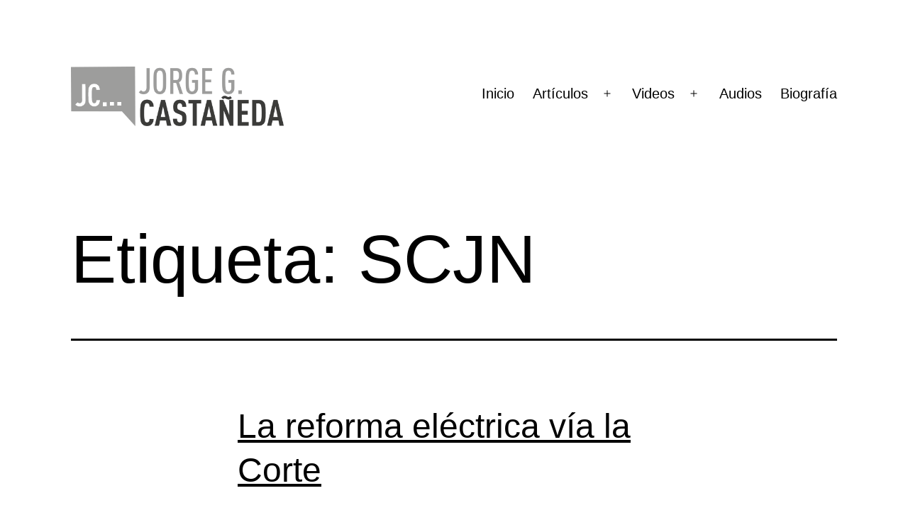

--- FILE ---
content_type: text/html; charset=UTF-8
request_url: https://jorgecastaneda.org/notas/tag/scjn/
body_size: 16365
content:
<!doctype html>
<html lang="es" >
<head>
	<meta charset="UTF-8" />
	<meta name="viewport" content="width=device-width, initial-scale=1.0" />
	<meta name='robots' content='index, follow, max-image-preview:large, max-snippet:-1, max-video-preview:-1' />

	<!-- This site is optimized with the Yoast SEO plugin v26.8 - https://yoast.com/product/yoast-seo-wordpress/ -->
	<title>SCJN Archivos - Jorge Castañeda</title>
	<link rel="canonical" href="https://jorgecastaneda.org/notas/tag/scjn/" />
	<link rel="next" href="https://jorgecastaneda.org/notas/tag/scjn/page/2/" />
	<meta property="og:locale" content="es_MX" />
	<meta property="og:type" content="article" />
	<meta property="og:title" content="SCJN Archivos - Jorge Castañeda" />
	<meta property="og:url" content="https://jorgecastaneda.org/notas/tag/scjn/" />
	<meta property="og:site_name" content="Jorge Castañeda" />
	<meta name="twitter:card" content="summary_large_image" />
	<meta name="twitter:site" content="@JorgeGCastaneda" />
	<script type="application/ld+json" class="yoast-schema-graph">{"@context":"https://schema.org","@graph":[{"@type":"CollectionPage","@id":"https://jorgecastaneda.org/notas/tag/scjn/","url":"https://jorgecastaneda.org/notas/tag/scjn/","name":"SCJN Archivos - Jorge Castañeda","isPartOf":{"@id":"https://jorgecastaneda.org/#website"},"breadcrumb":{"@id":"https://jorgecastaneda.org/notas/tag/scjn/#breadcrumb"},"inLanguage":"es"},{"@type":"BreadcrumbList","@id":"https://jorgecastaneda.org/notas/tag/scjn/#breadcrumb","itemListElement":[{"@type":"ListItem","position":1,"name":"Inicio","item":"https://jorgecastaneda.org/"},{"@type":"ListItem","position":2,"name":"SCJN"}]},{"@type":"WebSite","@id":"https://jorgecastaneda.org/#website","url":"https://jorgecastaneda.org/","name":"Jorge Castañeda","description":"Articulos, Videos, Libros, Audios de Jorge G. Castañeda","potentialAction":[{"@type":"SearchAction","target":{"@type":"EntryPoint","urlTemplate":"https://jorgecastaneda.org/?s={search_term_string}"},"query-input":{"@type":"PropertyValueSpecification","valueRequired":true,"valueName":"search_term_string"}}],"inLanguage":"es"}]}</script>
	<!-- / Yoast SEO plugin. -->


<link rel="alternate" type="application/rss+xml" title="Jorge Castañeda &raquo; Feed" href="https://jorgecastaneda.org/feed/" />
<link rel="alternate" type="application/rss+xml" title="Jorge Castañeda &raquo; RSS de los comentarios" href="https://jorgecastaneda.org/comments/feed/" />
<link rel="alternate" type="application/rss+xml" title="Jorge Castañeda &raquo; SCJN RSS de la etiqueta" href="https://jorgecastaneda.org/notas/tag/scjn/feed/" />
<style id='wp-img-auto-sizes-contain-inline-css'>
img:is([sizes=auto i],[sizes^="auto," i]){contain-intrinsic-size:3000px 1500px}
/*# sourceURL=wp-img-auto-sizes-contain-inline-css */
</style>
<link crossorigin="anonymous" rel='stylesheet' id='twb-open-sans-css' href='https://fonts.googleapis.com/css?family=Open+Sans%3A300%2C400%2C500%2C600%2C700%2C800&#038;display=swap&#038;ver=6.9' media='all' />
<link rel='stylesheet' id='twb-global-css' href='https://jorgecastaneda.org/wp-content/plugins/wd-facebook-feed/booster/assets/css/global.css?ver=1.0.0' media='all' />
<link rel='stylesheet' id='dashicons-css' href='https://jorgecastaneda.org/wp-includes/css/dashicons.min.css?ver=6.9' media='all' />
<link rel='stylesheet' id='elusive-css' href='https://jorgecastaneda.org/wp-content/plugins/menu-icons/vendor/codeinwp/icon-picker/css/types/elusive.min.css?ver=2.0' media='all' />
<link rel='stylesheet' id='menu-icon-font-awesome-css' href='https://jorgecastaneda.org/wp-content/plugins/menu-icons/css/fontawesome/css/all.min.css?ver=5.15.4' media='all' />
<link rel='stylesheet' id='foundation-icons-css' href='https://jorgecastaneda.org/wp-content/plugins/menu-icons/vendor/codeinwp/icon-picker/css/types/foundation-icons.min.css?ver=3.0' media='all' />
<link rel='stylesheet' id='genericons-css' href='https://jorgecastaneda.org/wp-content/plugins/menu-icons/vendor/codeinwp/icon-picker/css/types/genericons.min.css?ver=3.4' media='all' />
<link rel='stylesheet' id='menu-icons-extra-css' href='https://jorgecastaneda.org/wp-content/plugins/menu-icons/css/extra.min.css?ver=0.13.20' media='all' />
<link rel='stylesheet' id='embedpress-css-css' href='https://jorgecastaneda.org/wp-content/plugins/embedpress/assets/css/embedpress.css?ver=1767649032' media='all' />
<link rel='stylesheet' id='embedpress-blocks-style-css' href='https://jorgecastaneda.org/wp-content/plugins/embedpress/assets/css/blocks.build.css?ver=1767649032' media='all' />
<link rel='stylesheet' id='embedpress-lazy-load-css-css' href='https://jorgecastaneda.org/wp-content/plugins/embedpress/assets/css/lazy-load.css?ver=1767649032' media='all' />
<style id='wp-emoji-styles-inline-css'>

	img.wp-smiley, img.emoji {
		display: inline !important;
		border: none !important;
		box-shadow: none !important;
		height: 1em !important;
		width: 1em !important;
		margin: 0 0.07em !important;
		vertical-align: -0.1em !important;
		background: none !important;
		padding: 0 !important;
	}
/*# sourceURL=wp-emoji-styles-inline-css */
</style>
<style id='wp-block-library-inline-css'>
:root{--wp-block-synced-color:#7a00df;--wp-block-synced-color--rgb:122,0,223;--wp-bound-block-color:var(--wp-block-synced-color);--wp-editor-canvas-background:#ddd;--wp-admin-theme-color:#007cba;--wp-admin-theme-color--rgb:0,124,186;--wp-admin-theme-color-darker-10:#006ba1;--wp-admin-theme-color-darker-10--rgb:0,107,160.5;--wp-admin-theme-color-darker-20:#005a87;--wp-admin-theme-color-darker-20--rgb:0,90,135;--wp-admin-border-width-focus:2px}@media (min-resolution:192dpi){:root{--wp-admin-border-width-focus:1.5px}}.wp-element-button{cursor:pointer}:root .has-very-light-gray-background-color{background-color:#eee}:root .has-very-dark-gray-background-color{background-color:#313131}:root .has-very-light-gray-color{color:#eee}:root .has-very-dark-gray-color{color:#313131}:root .has-vivid-green-cyan-to-vivid-cyan-blue-gradient-background{background:linear-gradient(135deg,#00d084,#0693e3)}:root .has-purple-crush-gradient-background{background:linear-gradient(135deg,#34e2e4,#4721fb 50%,#ab1dfe)}:root .has-hazy-dawn-gradient-background{background:linear-gradient(135deg,#faaca8,#dad0ec)}:root .has-subdued-olive-gradient-background{background:linear-gradient(135deg,#fafae1,#67a671)}:root .has-atomic-cream-gradient-background{background:linear-gradient(135deg,#fdd79a,#004a59)}:root .has-nightshade-gradient-background{background:linear-gradient(135deg,#330968,#31cdcf)}:root .has-midnight-gradient-background{background:linear-gradient(135deg,#020381,#2874fc)}:root{--wp--preset--font-size--normal:16px;--wp--preset--font-size--huge:42px}.has-regular-font-size{font-size:1em}.has-larger-font-size{font-size:2.625em}.has-normal-font-size{font-size:var(--wp--preset--font-size--normal)}.has-huge-font-size{font-size:var(--wp--preset--font-size--huge)}.has-text-align-center{text-align:center}.has-text-align-left{text-align:left}.has-text-align-right{text-align:right}.has-fit-text{white-space:nowrap!important}#end-resizable-editor-section{display:none}.aligncenter{clear:both}.items-justified-left{justify-content:flex-start}.items-justified-center{justify-content:center}.items-justified-right{justify-content:flex-end}.items-justified-space-between{justify-content:space-between}.screen-reader-text{border:0;clip-path:inset(50%);height:1px;margin:-1px;overflow:hidden;padding:0;position:absolute;width:1px;word-wrap:normal!important}.screen-reader-text:focus{background-color:#ddd;clip-path:none;color:#444;display:block;font-size:1em;height:auto;left:5px;line-height:normal;padding:15px 23px 14px;text-decoration:none;top:5px;width:auto;z-index:100000}html :where(.has-border-color){border-style:solid}html :where([style*=border-top-color]){border-top-style:solid}html :where([style*=border-right-color]){border-right-style:solid}html :where([style*=border-bottom-color]){border-bottom-style:solid}html :where([style*=border-left-color]){border-left-style:solid}html :where([style*=border-width]){border-style:solid}html :where([style*=border-top-width]){border-top-style:solid}html :where([style*=border-right-width]){border-right-style:solid}html :where([style*=border-bottom-width]){border-bottom-style:solid}html :where([style*=border-left-width]){border-left-style:solid}html :where(img[class*=wp-image-]){height:auto;max-width:100%}:where(figure){margin:0 0 1em}html :where(.is-position-sticky){--wp-admin--admin-bar--position-offset:var(--wp-admin--admin-bar--height,0px)}@media screen and (max-width:600px){html :where(.is-position-sticky){--wp-admin--admin-bar--position-offset:0px}}

/*# sourceURL=wp-block-library-inline-css */
</style><style id='wp-block-paragraph-inline-css'>
.is-small-text{font-size:.875em}.is-regular-text{font-size:1em}.is-large-text{font-size:2.25em}.is-larger-text{font-size:3em}.has-drop-cap:not(:focus):first-letter{float:left;font-size:8.4em;font-style:normal;font-weight:100;line-height:.68;margin:.05em .1em 0 0;text-transform:uppercase}body.rtl .has-drop-cap:not(:focus):first-letter{float:none;margin-left:.1em}p.has-drop-cap.has-background{overflow:hidden}:root :where(p.has-background){padding:1.25em 2.375em}:where(p.has-text-color:not(.has-link-color)) a{color:inherit}p.has-text-align-left[style*="writing-mode:vertical-lr"],p.has-text-align-right[style*="writing-mode:vertical-rl"]{rotate:180deg}
/*# sourceURL=https://jorgecastaneda.org/wp-includes/blocks/paragraph/style.min.css */
</style>
<style id='global-styles-inline-css'>
:root{--wp--preset--aspect-ratio--square: 1;--wp--preset--aspect-ratio--4-3: 4/3;--wp--preset--aspect-ratio--3-4: 3/4;--wp--preset--aspect-ratio--3-2: 3/2;--wp--preset--aspect-ratio--2-3: 2/3;--wp--preset--aspect-ratio--16-9: 16/9;--wp--preset--aspect-ratio--9-16: 9/16;--wp--preset--color--black: #000000;--wp--preset--color--cyan-bluish-gray: #abb8c3;--wp--preset--color--white: #FFFFFF;--wp--preset--color--pale-pink: #f78da7;--wp--preset--color--vivid-red: #cf2e2e;--wp--preset--color--luminous-vivid-orange: #ff6900;--wp--preset--color--luminous-vivid-amber: #fcb900;--wp--preset--color--light-green-cyan: #7bdcb5;--wp--preset--color--vivid-green-cyan: #00d084;--wp--preset--color--pale-cyan-blue: #8ed1fc;--wp--preset--color--vivid-cyan-blue: #0693e3;--wp--preset--color--vivid-purple: #9b51e0;--wp--preset--color--dark-gray: #28303D;--wp--preset--color--gray: #39414D;--wp--preset--color--green: #D1E4DD;--wp--preset--color--blue: #D1DFE4;--wp--preset--color--purple: #D1D1E4;--wp--preset--color--red: #E4D1D1;--wp--preset--color--orange: #E4DAD1;--wp--preset--color--yellow: #EEEADD;--wp--preset--gradient--vivid-cyan-blue-to-vivid-purple: linear-gradient(135deg,rgb(6,147,227) 0%,rgb(155,81,224) 100%);--wp--preset--gradient--light-green-cyan-to-vivid-green-cyan: linear-gradient(135deg,rgb(122,220,180) 0%,rgb(0,208,130) 100%);--wp--preset--gradient--luminous-vivid-amber-to-luminous-vivid-orange: linear-gradient(135deg,rgb(252,185,0) 0%,rgb(255,105,0) 100%);--wp--preset--gradient--luminous-vivid-orange-to-vivid-red: linear-gradient(135deg,rgb(255,105,0) 0%,rgb(207,46,46) 100%);--wp--preset--gradient--very-light-gray-to-cyan-bluish-gray: linear-gradient(135deg,rgb(238,238,238) 0%,rgb(169,184,195) 100%);--wp--preset--gradient--cool-to-warm-spectrum: linear-gradient(135deg,rgb(74,234,220) 0%,rgb(151,120,209) 20%,rgb(207,42,186) 40%,rgb(238,44,130) 60%,rgb(251,105,98) 80%,rgb(254,248,76) 100%);--wp--preset--gradient--blush-light-purple: linear-gradient(135deg,rgb(255,206,236) 0%,rgb(152,150,240) 100%);--wp--preset--gradient--blush-bordeaux: linear-gradient(135deg,rgb(254,205,165) 0%,rgb(254,45,45) 50%,rgb(107,0,62) 100%);--wp--preset--gradient--luminous-dusk: linear-gradient(135deg,rgb(255,203,112) 0%,rgb(199,81,192) 50%,rgb(65,88,208) 100%);--wp--preset--gradient--pale-ocean: linear-gradient(135deg,rgb(255,245,203) 0%,rgb(182,227,212) 50%,rgb(51,167,181) 100%);--wp--preset--gradient--electric-grass: linear-gradient(135deg,rgb(202,248,128) 0%,rgb(113,206,126) 100%);--wp--preset--gradient--midnight: linear-gradient(135deg,rgb(2,3,129) 0%,rgb(40,116,252) 100%);--wp--preset--gradient--purple-to-yellow: linear-gradient(160deg, #D1D1E4 0%, #EEEADD 100%);--wp--preset--gradient--yellow-to-purple: linear-gradient(160deg, #EEEADD 0%, #D1D1E4 100%);--wp--preset--gradient--green-to-yellow: linear-gradient(160deg, #D1E4DD 0%, #EEEADD 100%);--wp--preset--gradient--yellow-to-green: linear-gradient(160deg, #EEEADD 0%, #D1E4DD 100%);--wp--preset--gradient--red-to-yellow: linear-gradient(160deg, #E4D1D1 0%, #EEEADD 100%);--wp--preset--gradient--yellow-to-red: linear-gradient(160deg, #EEEADD 0%, #E4D1D1 100%);--wp--preset--gradient--purple-to-red: linear-gradient(160deg, #D1D1E4 0%, #E4D1D1 100%);--wp--preset--gradient--red-to-purple: linear-gradient(160deg, #E4D1D1 0%, #D1D1E4 100%);--wp--preset--font-size--small: 18px;--wp--preset--font-size--medium: 20px;--wp--preset--font-size--large: 24px;--wp--preset--font-size--x-large: 42px;--wp--preset--font-size--extra-small: 16px;--wp--preset--font-size--normal: 20px;--wp--preset--font-size--extra-large: 40px;--wp--preset--font-size--huge: 96px;--wp--preset--font-size--gigantic: 144px;--wp--preset--spacing--20: 0.44rem;--wp--preset--spacing--30: 0.67rem;--wp--preset--spacing--40: 1rem;--wp--preset--spacing--50: 1.5rem;--wp--preset--spacing--60: 2.25rem;--wp--preset--spacing--70: 3.38rem;--wp--preset--spacing--80: 5.06rem;--wp--preset--shadow--natural: 6px 6px 9px rgba(0, 0, 0, 0.2);--wp--preset--shadow--deep: 12px 12px 50px rgba(0, 0, 0, 0.4);--wp--preset--shadow--sharp: 6px 6px 0px rgba(0, 0, 0, 0.2);--wp--preset--shadow--outlined: 6px 6px 0px -3px rgb(255, 255, 255), 6px 6px rgb(0, 0, 0);--wp--preset--shadow--crisp: 6px 6px 0px rgb(0, 0, 0);}:where(.is-layout-flex){gap: 0.5em;}:where(.is-layout-grid){gap: 0.5em;}body .is-layout-flex{display: flex;}.is-layout-flex{flex-wrap: wrap;align-items: center;}.is-layout-flex > :is(*, div){margin: 0;}body .is-layout-grid{display: grid;}.is-layout-grid > :is(*, div){margin: 0;}:where(.wp-block-columns.is-layout-flex){gap: 2em;}:where(.wp-block-columns.is-layout-grid){gap: 2em;}:where(.wp-block-post-template.is-layout-flex){gap: 1.25em;}:where(.wp-block-post-template.is-layout-grid){gap: 1.25em;}.has-black-color{color: var(--wp--preset--color--black) !important;}.has-cyan-bluish-gray-color{color: var(--wp--preset--color--cyan-bluish-gray) !important;}.has-white-color{color: var(--wp--preset--color--white) !important;}.has-pale-pink-color{color: var(--wp--preset--color--pale-pink) !important;}.has-vivid-red-color{color: var(--wp--preset--color--vivid-red) !important;}.has-luminous-vivid-orange-color{color: var(--wp--preset--color--luminous-vivid-orange) !important;}.has-luminous-vivid-amber-color{color: var(--wp--preset--color--luminous-vivid-amber) !important;}.has-light-green-cyan-color{color: var(--wp--preset--color--light-green-cyan) !important;}.has-vivid-green-cyan-color{color: var(--wp--preset--color--vivid-green-cyan) !important;}.has-pale-cyan-blue-color{color: var(--wp--preset--color--pale-cyan-blue) !important;}.has-vivid-cyan-blue-color{color: var(--wp--preset--color--vivid-cyan-blue) !important;}.has-vivid-purple-color{color: var(--wp--preset--color--vivid-purple) !important;}.has-black-background-color{background-color: var(--wp--preset--color--black) !important;}.has-cyan-bluish-gray-background-color{background-color: var(--wp--preset--color--cyan-bluish-gray) !important;}.has-white-background-color{background-color: var(--wp--preset--color--white) !important;}.has-pale-pink-background-color{background-color: var(--wp--preset--color--pale-pink) !important;}.has-vivid-red-background-color{background-color: var(--wp--preset--color--vivid-red) !important;}.has-luminous-vivid-orange-background-color{background-color: var(--wp--preset--color--luminous-vivid-orange) !important;}.has-luminous-vivid-amber-background-color{background-color: var(--wp--preset--color--luminous-vivid-amber) !important;}.has-light-green-cyan-background-color{background-color: var(--wp--preset--color--light-green-cyan) !important;}.has-vivid-green-cyan-background-color{background-color: var(--wp--preset--color--vivid-green-cyan) !important;}.has-pale-cyan-blue-background-color{background-color: var(--wp--preset--color--pale-cyan-blue) !important;}.has-vivid-cyan-blue-background-color{background-color: var(--wp--preset--color--vivid-cyan-blue) !important;}.has-vivid-purple-background-color{background-color: var(--wp--preset--color--vivid-purple) !important;}.has-black-border-color{border-color: var(--wp--preset--color--black) !important;}.has-cyan-bluish-gray-border-color{border-color: var(--wp--preset--color--cyan-bluish-gray) !important;}.has-white-border-color{border-color: var(--wp--preset--color--white) !important;}.has-pale-pink-border-color{border-color: var(--wp--preset--color--pale-pink) !important;}.has-vivid-red-border-color{border-color: var(--wp--preset--color--vivid-red) !important;}.has-luminous-vivid-orange-border-color{border-color: var(--wp--preset--color--luminous-vivid-orange) !important;}.has-luminous-vivid-amber-border-color{border-color: var(--wp--preset--color--luminous-vivid-amber) !important;}.has-light-green-cyan-border-color{border-color: var(--wp--preset--color--light-green-cyan) !important;}.has-vivid-green-cyan-border-color{border-color: var(--wp--preset--color--vivid-green-cyan) !important;}.has-pale-cyan-blue-border-color{border-color: var(--wp--preset--color--pale-cyan-blue) !important;}.has-vivid-cyan-blue-border-color{border-color: var(--wp--preset--color--vivid-cyan-blue) !important;}.has-vivid-purple-border-color{border-color: var(--wp--preset--color--vivid-purple) !important;}.has-vivid-cyan-blue-to-vivid-purple-gradient-background{background: var(--wp--preset--gradient--vivid-cyan-blue-to-vivid-purple) !important;}.has-light-green-cyan-to-vivid-green-cyan-gradient-background{background: var(--wp--preset--gradient--light-green-cyan-to-vivid-green-cyan) !important;}.has-luminous-vivid-amber-to-luminous-vivid-orange-gradient-background{background: var(--wp--preset--gradient--luminous-vivid-amber-to-luminous-vivid-orange) !important;}.has-luminous-vivid-orange-to-vivid-red-gradient-background{background: var(--wp--preset--gradient--luminous-vivid-orange-to-vivid-red) !important;}.has-very-light-gray-to-cyan-bluish-gray-gradient-background{background: var(--wp--preset--gradient--very-light-gray-to-cyan-bluish-gray) !important;}.has-cool-to-warm-spectrum-gradient-background{background: var(--wp--preset--gradient--cool-to-warm-spectrum) !important;}.has-blush-light-purple-gradient-background{background: var(--wp--preset--gradient--blush-light-purple) !important;}.has-blush-bordeaux-gradient-background{background: var(--wp--preset--gradient--blush-bordeaux) !important;}.has-luminous-dusk-gradient-background{background: var(--wp--preset--gradient--luminous-dusk) !important;}.has-pale-ocean-gradient-background{background: var(--wp--preset--gradient--pale-ocean) !important;}.has-electric-grass-gradient-background{background: var(--wp--preset--gradient--electric-grass) !important;}.has-midnight-gradient-background{background: var(--wp--preset--gradient--midnight) !important;}.has-small-font-size{font-size: var(--wp--preset--font-size--small) !important;}.has-medium-font-size{font-size: var(--wp--preset--font-size--medium) !important;}.has-large-font-size{font-size: var(--wp--preset--font-size--large) !important;}.has-x-large-font-size{font-size: var(--wp--preset--font-size--x-large) !important;}
/*# sourceURL=global-styles-inline-css */
</style>

<style id='classic-theme-styles-inline-css'>
/*! This file is auto-generated */
.wp-block-button__link{color:#fff;background-color:#32373c;border-radius:9999px;box-shadow:none;text-decoration:none;padding:calc(.667em + 2px) calc(1.333em + 2px);font-size:1.125em}.wp-block-file__button{background:#32373c;color:#fff;text-decoration:none}
/*# sourceURL=/wp-includes/css/classic-themes.min.css */
</style>
<link rel='stylesheet' id='twenty-twenty-one-custom-color-overrides-css' href='https://jorgecastaneda.org/wp-content/themes/twentytwentyone/assets/css/custom-color-overrides.css?ver=2.4' media='all' />
<style id='twenty-twenty-one-custom-color-overrides-inline-css'>
:root .editor-styles-wrapper{--global--color-background: #ffffff;--global--color-primary: #000;--global--color-secondary: #000;--button--color-background: #000;--button--color-text-hover: #000;}
/*# sourceURL=twenty-twenty-one-custom-color-overrides-inline-css */
</style>
<link rel='stylesheet' id='ffwd_frontend-css' href='https://jorgecastaneda.org/wp-content/plugins/wd-facebook-feed/css/ffwd_frontend.css?ver=1.1.34' media='all' />
<link rel='stylesheet' id='ffwd_fonts-css' href='https://jorgecastaneda.org/wp-content/plugins/wd-facebook-feed/css/fonts.css?ver=1.1.34' media='all' />
<link rel='stylesheet' id='ffwd_mCustomScrollbar-css' href='https://jorgecastaneda.org/wp-content/plugins/wd-facebook-feed/css/jquery.mCustomScrollbar.css?ver=1.1.34' media='all' />
<link rel='stylesheet' id='mc4wp-form-basic-css' href='https://jorgecastaneda.org/wp-content/plugins/mailchimp-for-wp/assets/css/form-basic.css?ver=4.10.9' media='all' />
<link rel='stylesheet' id='twenty-twenty-one-style-css' href='https://jorgecastaneda.org/wp-content/themes/twentytwentyone/style.css?ver=2.4' media='all' />
<style id='twenty-twenty-one-style-inline-css'>
:root{--global--color-background: #ffffff;--global--color-primary: #000;--global--color-secondary: #000;--button--color-background: #000;--button--color-text-hover: #000;}
/*# sourceURL=twenty-twenty-one-style-inline-css */
</style>
<link rel='stylesheet' id='twenty-twenty-one-print-style-css' href='https://jorgecastaneda.org/wp-content/themes/twentytwentyone/assets/css/print.css?ver=2.4' media='print' />
<script src="https://jorgecastaneda.org/wp-includes/js/jquery/jquery.min.js?ver=3.7.1" id="jquery-core-js"></script>
<script src="https://jorgecastaneda.org/wp-includes/js/jquery/jquery-migrate.min.js?ver=3.4.1" id="jquery-migrate-js"></script>
<script src="https://jorgecastaneda.org/wp-content/plugins/wd-facebook-feed/booster/assets/js/circle-progress.js?ver=1.2.2" id="twb-circle-js"></script>
<script id="twb-global-js-extra">
var twb = {"nonce":"3581ae9bae","ajax_url":"https://jorgecastaneda.org/wp-admin/admin-ajax.php","plugin_url":"https://jorgecastaneda.org/wp-content/plugins/wd-facebook-feed/booster","href":"https://jorgecastaneda.org/wp-admin/admin.php?page=twb_facebook-feed"};
var twb = {"nonce":"3581ae9bae","ajax_url":"https://jorgecastaneda.org/wp-admin/admin-ajax.php","plugin_url":"https://jorgecastaneda.org/wp-content/plugins/wd-facebook-feed/booster","href":"https://jorgecastaneda.org/wp-admin/admin.php?page=twb_facebook-feed"};
//# sourceURL=twb-global-js-extra
</script>
<script src="https://jorgecastaneda.org/wp-content/plugins/wd-facebook-feed/booster/assets/js/global.js?ver=1.0.0" id="twb-global-js"></script>
<script id="ffwd_cache-js-extra">
var ffwd_cache = {"ajax_url":"https://jorgecastaneda.org/wp-admin/admin-ajax.php","update_data":"[{\"id\":\"1\",\"name\":\"Jorge Casta\\u00f1eda\",\"type\":\"page\",\"content_type\":\"timeline\",\"content\":\"statuses,photos,videos,links,events\",\"content_url\":\"https:\\/\\/www.facebook.com\\/jorge.castanedagutman\",\"timeline_type\":\"posts\",\"from\":\"198328023568183\",\"limit\":\"10\",\"app_id\":\"\",\"app_secret\":\"\",\"exist_access\":\"1\",\"access_token\":\"1697065397194692|65696e3e0679bf806c017cde2c5b4550\",\"order\":\"1\",\"published\":\"1\",\"update_mode\":\"remove_old\",\"fb_view_type\":\"blog_style\",\"theme\":\"1\",\"masonry_hor_ver\":\"vertical\",\"image_max_columns\":\"5\",\"thumb_width\":\"200\",\"thumb_height\":\"150\",\"thumb_comments\":\"1\",\"thumb_likes\":\"1\",\"thumb_name\":\"1\",\"blog_style_width\":\"500\",\"blog_style_height\":\"\",\"blog_style_view_type\":\"1\",\"blog_style_comments\":\"1\",\"blog_style_likes\":\"1\",\"blog_style_message_desc\":\"1\",\"blog_style_shares\":\"1\",\"blog_style_shares_butt\":\"0\",\"blog_style_facebook\":\"0\",\"blog_style_twitter\":\"0\",\"blog_style_google\":\"0\",\"blog_style_author\":\"1\",\"blog_style_name\":\"1\",\"blog_style_place_name\":\"1\",\"fb_name\":\"0\",\"fb_plugin\":\"0\",\"album_max_columns\":\"5\",\"album_title\":\"show\",\"album_thumb_width\":\"200\",\"album_thumb_height\":\"150\",\"album_image_max_columns\":\"5\",\"album_image_thumb_width\":\"200\",\"album_image_thumb_height\":\"150\",\"pagination_type\":\"1\",\"objects_per_page\":\"1\",\"popup_fullscreen\":\"0\",\"popup_width\":\"800\",\"popup_height\":\"600\",\"popup_effect\":\"fade\",\"popup_autoplay\":\"0\",\"open_commentbox\":\"1\",\"popup_interval\":\"5\",\"popup_enable_filmstrip\":\"0\",\"popup_filmstrip_height\":\"70\",\"popup_comments\":\"1\",\"popup_likes\":\"1\",\"popup_shares\":\"1\",\"popup_author\":\"1\",\"popup_name\":\"1\",\"popup_place_name\":\"1\",\"popup_enable_ctrl_btn\":\"1\",\"popup_enable_fullscreen\":\"1\",\"popup_enable_info_btn\":\"0\",\"popup_message_desc\":\"1\",\"popup_enable_facebook\":\"0\",\"popup_enable_twitter\":\"0\",\"popup_enable_google\":\"0\",\"view_on_fb\":\"1\",\"post_text_length\":\"200\",\"event_street\":\"1\",\"event_city\":\"1\",\"event_country\":\"1\",\"event_zip\":\"1\",\"event_map\":\"1\",\"event_date\":\"1\",\"event_desp_length\":\"200\",\"comments_replies\":\"1\",\"comments_filter\":\"toplevel\",\"comments_order\":\"chronological\",\"page_plugin_pos\":\"bottom\",\"page_plugin_fans\":\"1\",\"page_plugin_cover\":\"1\",\"page_plugin_header\":\"0\",\"page_plugin_width\":\"380\",\"image_onclick_action\":\"lightbox\",\"event_order\":\"0\",\"upcoming_events\":\"0\",\"data_count\":\"10\"}]","need_update":"false"};
//# sourceURL=ffwd_cache-js-extra
</script>
<script src="https://jorgecastaneda.org/wp-content/plugins/wd-facebook-feed/js/ffwd_cache.js?ver=1.1.34" id="ffwd_cache-js"></script>
<script id="ffwd_frontend-js-extra">
var ffwd_frontend_text = {"comment_reply":"Reply","view":"View","more_comments":"more comments","year":"year","years":"years","hour":"hour","hours":"hours","months":"months","month":"month","weeks":"weeks","week":"week","days":"days","day":"day","minutes":"minutes","minute":"minute","seconds":"seconds","second":"second","ago":"ago","ajax_url":"https://jorgecastaneda.org/wp-admin/admin-ajax.php","and":"and","others":"others"};
//# sourceURL=ffwd_frontend-js-extra
</script>
<script src="https://jorgecastaneda.org/wp-content/plugins/wd-facebook-feed/js/ffwd_frontend.js?ver=1.1.34" id="ffwd_frontend-js"></script>
<script src="https://jorgecastaneda.org/wp-content/plugins/wd-facebook-feed/js/jquery.mobile.js?ver=1.1.34" id="ffwd_jquery_mobile-js"></script>
<script src="https://jorgecastaneda.org/wp-content/plugins/wd-facebook-feed/js/jquery.mCustomScrollbar.concat.min.js?ver=1.1.34" id="ffwd_mCustomScrollbar-js"></script>
<script src="https://jorgecastaneda.org/wp-content/plugins/wd-facebook-feed/js/jquery.fullscreen-0.4.1.js?ver=0.4.1" id="jquery-fullscreen-js"></script>
<script id="ffwd_gallery_box-js-extra">
var ffwd_objectL10n = {"ffwd_field_required":"field is required.","ffwd_mail_validation":"This is not a valid email address.","ffwd_search_result":"There are no images matching your search."};
//# sourceURL=ffwd_gallery_box-js-extra
</script>
<script src="https://jorgecastaneda.org/wp-content/plugins/wd-facebook-feed/js/ffwd_gallery_box.js?ver=1.1.34" id="ffwd_gallery_box-js"></script>
<script id="twenty-twenty-one-ie11-polyfills-js-after">
( Element.prototype.matches && Element.prototype.closest && window.NodeList && NodeList.prototype.forEach ) || document.write( '<script src="https://jorgecastaneda.org/wp-content/themes/twentytwentyone/assets/js/polyfills.js?ver=2.4"></scr' + 'ipt>' );
//# sourceURL=twenty-twenty-one-ie11-polyfills-js-after
</script>
<script src="https://jorgecastaneda.org/wp-content/themes/twentytwentyone/assets/js/primary-navigation.js?ver=2.4" id="twenty-twenty-one-primary-navigation-script-js" defer data-wp-strategy="defer"></script>
<link rel="https://api.w.org/" href="https://jorgecastaneda.org/wp-json/" /><link rel="alternate" title="JSON" type="application/json" href="https://jorgecastaneda.org/wp-json/wp/v2/tags/4079" /><link rel="EditURI" type="application/rsd+xml" title="RSD" href="https://jorgecastaneda.org/xmlrpc.php?rsd" />
<meta name="generator" content="WordPress 6.9" />
<style id="custom-background-css">
body.custom-background { background-color: #ffffff; }
</style>
	<!-- No hay ninguna versión amphtml disponible para esta URL. --><link rel="icon" href="https://jorgecastaneda.org/wp-content/uploads/2016/08/cropped-JCLOGO-32x32.png" sizes="32x32" />
<link rel="icon" href="https://jorgecastaneda.org/wp-content/uploads/2016/08/cropped-JCLOGO-192x192.png" sizes="192x192" />
<link rel="apple-touch-icon" href="https://jorgecastaneda.org/wp-content/uploads/2016/08/cropped-JCLOGO-180x180.png" />
<meta name="msapplication-TileImage" content="https://jorgecastaneda.org/wp-content/uploads/2016/08/cropped-JCLOGO-270x270.png" />
</head>

<body class="archive tag tag-scjn tag-4079 custom-background wp-custom-logo wp-embed-responsive wp-theme-twentytwentyone is-light-theme has-background-white no-js hfeed has-main-navigation">
<div id="page" class="site">
	<a class="skip-link screen-reader-text" href="#content">
		Saltar al contenido	</a>

	
<header id="masthead" class="site-header has-logo has-menu">

	

<div class="site-branding">

			<div class="site-logo"><a href="https://jorgecastaneda.org/" class="custom-logo-link" rel="home"><img width="500" height="140" src="https://jorgecastaneda.org/wp-content/uploads/2016/08/JCLOGO.png" class="custom-logo" alt="Jorge Castañeda" decoding="async" fetchpriority="high" srcset="https://jorgecastaneda.org/wp-content/uploads/2016/08/JCLOGO.png 500w, https://jorgecastaneda.org/wp-content/uploads/2016/08/JCLOGO-300x84.png 300w" sizes="(max-width: 500px) 100vw, 500px" /></a></div>
	
						<p class="screen-reader-text"><a href="https://jorgecastaneda.org/">Jorge Castañeda</a></p>
			
	</div><!-- .site-branding -->
	
	<nav id="site-navigation" class="primary-navigation" aria-label="Menú principal">
		<div class="menu-button-container">
			<button id="primary-mobile-menu" class="button" aria-controls="primary-menu-list" aria-expanded="false">
				<span class="dropdown-icon open">Menú					<svg class="svg-icon" width="24" height="24" aria-hidden="true" role="img" focusable="false" viewBox="0 0 24 24" fill="none" xmlns="http://www.w3.org/2000/svg"><path fill-rule="evenodd" clip-rule="evenodd" d="M4.5 6H19.5V7.5H4.5V6ZM4.5 12H19.5V13.5H4.5V12ZM19.5 18H4.5V19.5H19.5V18Z" fill="currentColor"/></svg>				</span>
				<span class="dropdown-icon close">Cerrar					<svg class="svg-icon" width="24" height="24" aria-hidden="true" role="img" focusable="false" viewBox="0 0 24 24" fill="none" xmlns="http://www.w3.org/2000/svg"><path fill-rule="evenodd" clip-rule="evenodd" d="M12 10.9394L5.53033 4.46973L4.46967 5.53039L10.9393 12.0001L4.46967 18.4697L5.53033 19.5304L12 13.0607L18.4697 19.5304L19.5303 18.4697L13.0607 12.0001L19.5303 5.53039L18.4697 4.46973L12 10.9394Z" fill="currentColor"/></svg>				</span>
			</button><!-- #primary-mobile-menu -->
		</div><!-- .menu-button-container -->
		<div class="primary-menu-container"><ul id="primary-menu-list" class="menu-wrapper"><li id="menu-item-4083" class="menu-item menu-item-type-custom menu-item-object-custom menu-item-home menu-item-4083"><a href="https://jorgecastaneda.org">Inicio</a></li>
<li id="menu-item-4091" class="menu-item menu-item-type-taxonomy menu-item-object-category menu-item-has-children menu-item-4091"><a href="https://jorgecastaneda.org/notas/category/articulos/">Artículos</a><button class="sub-menu-toggle" aria-expanded="false" onClick="twentytwentyoneExpandSubMenu(this)"><span class="icon-plus"><svg class="svg-icon" width="18" height="18" aria-hidden="true" role="img" focusable="false" viewBox="0 0 24 24" fill="none" xmlns="http://www.w3.org/2000/svg"><path fill-rule="evenodd" clip-rule="evenodd" d="M18 11.2h-5.2V6h-1.6v5.2H6v1.6h5.2V18h1.6v-5.2H18z" fill="currentColor"/></svg></span><span class="icon-minus"><svg class="svg-icon" width="18" height="18" aria-hidden="true" role="img" focusable="false" viewBox="0 0 24 24" fill="none" xmlns="http://www.w3.org/2000/svg"><path fill-rule="evenodd" clip-rule="evenodd" d="M6 11h12v2H6z" fill="currentColor"/></svg></span><span class="screen-reader-text">Abrir menú</span></button>
<ul class="sub-menu">
	<li id="menu-item-4661" class="menu-item menu-item-type-taxonomy menu-item-object-category menu-item-4661"><a href="https://jorgecastaneda.org/notas/category/articulos/el-financiero/">El Financiero</a></li>
	<li id="menu-item-4094" class="menu-item menu-item-type-taxonomy menu-item-object-category menu-item-4094"><a href="https://jorgecastaneda.org/notas/category/articulos/milenio/">Milenio</a></li>
	<li id="menu-item-4095" class="menu-item menu-item-type-taxonomy menu-item-object-category menu-item-4095"><a href="https://jorgecastaneda.org/notas/category/articulos/el-pais/">El País</a></li>
	<li id="menu-item-4106" class="menu-item menu-item-type-taxonomy menu-item-object-category menu-item-4106"><a href="https://jorgecastaneda.org/notas/category/articulos/time/">TIME</a></li>
	<li id="menu-item-4101" class="menu-item menu-item-type-taxonomy menu-item-object-category menu-item-4101"><a href="https://jorgecastaneda.org/notas/category/articulos/nbc/">NBC</a></li>
	<li id="menu-item-4096" class="menu-item menu-item-type-taxonomy menu-item-object-category menu-item-4096"><a href="https://jorgecastaneda.org/notas/category/articulos/newsweek/">Newsweek</a></li>
	<li id="menu-item-4098" class="menu-item menu-item-type-taxonomy menu-item-object-category menu-item-4098"><a href="https://jorgecastaneda.org/notas/category/articulos/ensayos/">Ensayos</a></li>
	<li id="menu-item-4099" class="menu-item menu-item-type-taxonomy menu-item-object-category menu-item-4099"><a href="https://jorgecastaneda.org/notas/category/articulos/entrevistas/">Entrevistas</a></li>
	<li id="menu-item-4103" class="menu-item menu-item-type-taxonomy menu-item-object-category menu-item-has-children menu-item-4103"><a href="https://jorgecastaneda.org/notas/category/articulos/otros/">Otros</a>
	<ul class="sub-menu">
		<li id="menu-item-4112" class="menu-item menu-item-type-taxonomy menu-item-object-category menu-item-4112"><a href="https://jorgecastaneda.org/notas/category/articulos/otros/le-monde/">Le Monde</a></li>
		<li id="menu-item-4107" class="menu-item menu-item-type-taxonomy menu-item-object-category menu-item-4107"><a href="https://jorgecastaneda.org/notas/category/articulos/otros/the-washington-post/">The Washington Post</a></li>
		<li id="menu-item-4109" class="menu-item menu-item-type-taxonomy menu-item-object-category menu-item-4109"><a href="https://jorgecastaneda.org/notas/category/articulos/otros/financial-times/">Financial Times</a></li>
		<li id="menu-item-4110" class="menu-item menu-item-type-taxonomy menu-item-object-category menu-item-4110"><a href="https://jorgecastaneda.org/notas/category/articulos/otros/la-times/">L.A. Times</a></li>
		<li id="menu-item-4114" class="menu-item menu-item-type-taxonomy menu-item-object-category menu-item-4114"><a href="https://jorgecastaneda.org/notas/category/articulos/otros/project-syndicate/">Project Syndicate</a></li>
		<li id="menu-item-4118" class="menu-item menu-item-type-taxonomy menu-item-object-category menu-item-4118"><a href="https://jorgecastaneda.org/notas/category/articulos/otros/the-wall-street-journal/">The Wall Street Journal</a></li>
		<li id="menu-item-4116" class="menu-item menu-item-type-taxonomy menu-item-object-category menu-item-4116"><a href="https://jorgecastaneda.org/notas/category/articulos/otros/the-korean-times/">The Korea Times</a></li>
		<li id="menu-item-4105" class="menu-item menu-item-type-taxonomy menu-item-object-category menu-item-4105"><a href="https://jorgecastaneda.org/notas/category/articulos/otros/el-universal/">El Universal</a></li>
		<li id="menu-item-4111" class="menu-item menu-item-type-taxonomy menu-item-object-category menu-item-4111"><a href="https://jorgecastaneda.org/notas/category/articulos/otros/la-jornada/">La Jornada</a></li>
		<li id="menu-item-4108" class="menu-item menu-item-type-taxonomy menu-item-object-category menu-item-4108"><a href="https://jorgecastaneda.org/notas/category/articulos/otros/excelsior/">Excelsior</a></li>
		<li id="menu-item-4104" class="menu-item menu-item-type-taxonomy menu-item-object-category menu-item-4104"><a href="https://jorgecastaneda.org/notas/category/articulos/otros/el-economista/">El Economista</a></li>
		<li id="menu-item-4115" class="menu-item menu-item-type-taxonomy menu-item-object-category menu-item-4115"><a href="https://jorgecastaneda.org/notas/category/articulos/otros/reforma/">Reforma</a></li>
	</ul>
</li>
</ul>
</li>
<li id="menu-item-4093" class="menu-item menu-item-type-taxonomy menu-item-object-category menu-item-has-children menu-item-4093"><a href="https://jorgecastaneda.org/notas/category/videos/">Videos</a><button class="sub-menu-toggle" aria-expanded="false" onClick="twentytwentyoneExpandSubMenu(this)"><span class="icon-plus"><svg class="svg-icon" width="18" height="18" aria-hidden="true" role="img" focusable="false" viewBox="0 0 24 24" fill="none" xmlns="http://www.w3.org/2000/svg"><path fill-rule="evenodd" clip-rule="evenodd" d="M18 11.2h-5.2V6h-1.6v5.2H6v1.6h5.2V18h1.6v-5.2H18z" fill="currentColor"/></svg></span><span class="icon-minus"><svg class="svg-icon" width="18" height="18" aria-hidden="true" role="img" focusable="false" viewBox="0 0 24 24" fill="none" xmlns="http://www.w3.org/2000/svg"><path fill-rule="evenodd" clip-rule="evenodd" d="M6 11h12v2H6z" fill="currentColor"/></svg></span><span class="screen-reader-text">Abrir menú</span></button>
<ul class="sub-menu">
	<li id="menu-item-4125" class="menu-item menu-item-type-taxonomy menu-item-object-category menu-item-4125"><a href="https://jorgecastaneda.org/notas/category/videos/forotv/">ForoTV</a></li>
	<li id="menu-item-4126" class="menu-item menu-item-type-taxonomy menu-item-object-category menu-item-4126"><a href="https://jorgecastaneda.org/notas/category/videos/milenio-tv/">Milenio TV</a></li>
	<li id="menu-item-4128" class="menu-item menu-item-type-taxonomy menu-item-object-category menu-item-4128"><a href="https://jorgecastaneda.org/notas/category/videos/univision/">Univision</a></li>
	<li id="menu-item-4122" class="menu-item menu-item-type-taxonomy menu-item-object-category menu-item-4122"><a href="https://jorgecastaneda.org/notas/category/videos/charlie-rose-show/">Charlie Rose Show</a></li>
	<li id="menu-item-4121" class="menu-item menu-item-type-taxonomy menu-item-object-category menu-item-4121"><a href="https://jorgecastaneda.org/notas/category/videos/cbs/">CBS</a></li>
	<li id="menu-item-4123" class="menu-item menu-item-type-taxonomy menu-item-object-category menu-item-4123"><a href="https://jorgecastaneda.org/notas/category/videos/cnn/">CNN</a></li>
	<li id="menu-item-4124" class="menu-item menu-item-type-taxonomy menu-item-object-category menu-item-4124"><a href="https://jorgecastaneda.org/notas/category/videos/deutsche-welle/">Deutsche Welle</a></li>
	<li id="menu-item-4127" class="menu-item menu-item-type-taxonomy menu-item-object-category menu-item-4127"><a href="https://jorgecastaneda.org/notas/category/videos/spots/">Spots</a></li>
	<li id="menu-item-4120" class="menu-item menu-item-type-taxonomy menu-item-object-category menu-item-4120"><a href="https://jorgecastaneda.org/notas/category/videos/canal-22/">Canal 22</a></li>
</ul>
</li>
<li id="menu-item-4092" class="menu-item menu-item-type-taxonomy menu-item-object-category menu-item-4092"><a href="https://jorgecastaneda.org/notas/category/audios/">Audios</a></li>
<li id="menu-item-4090" class="menu-item menu-item-type-post_type menu-item-object-page menu-item-4090"><a href="https://jorgecastaneda.org/biografia/">Biografía</a></li>
</ul></div>	</nav><!-- #site-navigation -->
	
</header><!-- #masthead -->

	<div id="content" class="site-content">
		<div id="primary" class="content-area">
			<main id="main" class="site-main">


	<header class="page-header alignwide">
		<h1 class="page-title">Etiqueta: <span>SCJN</span></h1>			</header><!-- .page-header -->

					
<article id="post-10616" class="post-10616 post type-post status-publish format-standard hentry category-nexos tag-reforma-electrica tag-scjn entry">

	
<header class="entry-header">
	<h2 class="entry-title default-max-width"><a href="https://jorgecastaneda.org/notas/2022/04/06/la-reforma-electrica-via-la-corte/">La reforma eléctrica vía la Corte</a></h2></header><!-- .entry-header -->

	<div class="entry-content">
		<p>La lógica de la reforma constitucional en materia de energía eléctrica radicaba en los amparos y las controversias de inconstitucionalidad presentadas por varias instancias. Diversos jueces concedieron los amparos, y López Obrador concluyó que jamás podría revertir la reforma de 2013 sin una reforma constitucional propia. Por eso la presentó, y por eso en teoría&hellip; <a class="more-link" href="https://jorgecastaneda.org/notas/2022/04/06/la-reforma-electrica-via-la-corte/">Seguir leyendo <span class="screen-reader-text">La reforma eléctrica vía la Corte</span></a></p>
	</div><!-- .entry-content -->

	<footer class="entry-footer default-max-width">
		<span class="posted-on">Publicada el <time class="entry-date published updated" datetime="2022-04-06T08:52:50-05:00">6 abril, 2022</time></span><div class="post-taxonomies"><span class="cat-links">Categorizada como <a href="https://jorgecastaneda.org/notas/category/articulos/nexos/" rel="category tag">Nexos</a> </span><span class="tags-links">Etiquetada como <a href="https://jorgecastaneda.org/notas/tag/reforma-electrica/" rel="tag">reforma eléctrica</a>, <a href="https://jorgecastaneda.org/notas/tag/scjn/" rel="tag">SCJN</a></span></div>	</footer><!-- .entry-footer -->
</article><!-- #post-${ID} -->
					
<article id="post-10571" class="post-10571 post type-post status-publish format-standard hentry category-nexos tag-lopez-obrador tag-mexico-2 tag-revocacion-de-mandato tag-scjn entry">

	
<header class="entry-header">
	<h2 class="entry-title default-max-width"><a href="https://jorgecastaneda.org/notas/2022/02/01/revocacion-que-resolvera-la-corte/">Revocación: ¿qué resolverá la Corte?</a></h2></header><!-- .entry-header -->

	<div class="entry-content">
		<p>La Suprema Corte suspendió hasta mañana sus deliberaciones sobre la revocación de mandato. Por tanto, esta especulación resulta incluso más especulativa que de costumbre. No se sabe si los once ministros suprimirán la segunda parte de la pregunta incluida en el texto sobre el cual se votará el 10 de abril, a saber, la que&hellip; <a class="more-link" href="https://jorgecastaneda.org/notas/2022/02/01/revocacion-que-resolvera-la-corte/">Seguir leyendo <span class="screen-reader-text">Revocación: ¿qué resolverá la Corte?</span></a></p>
	</div><!-- .entry-content -->

	<footer class="entry-footer default-max-width">
		<p>Entrada destacada</p><span class="posted-on">Publicada el <time class="entry-date published updated" datetime="2022-02-01T08:43:43-06:00">1 febrero, 2022</time></span><div class="post-taxonomies"><span class="cat-links">Categorizada como <a href="https://jorgecastaneda.org/notas/category/articulos/nexos/" rel="category tag">Nexos</a> </span><span class="tags-links">Etiquetada como <a href="https://jorgecastaneda.org/notas/tag/lopez-obrador/" rel="tag">López Obrador</a>, <a href="https://jorgecastaneda.org/notas/tag/mexico-2/" rel="tag">México</a>, <a href="https://jorgecastaneda.org/notas/tag/revocacion-de-mandato/" rel="tag">revocación de mandato</a>, <a href="https://jorgecastaneda.org/notas/tag/scjn/" rel="tag">SCJN</a></span></div>	</footer><!-- .entry-footer -->
</article><!-- #post-${ID} -->
					
<article id="post-10424" class="post-10424 post type-post status-publish format-standard hentry category-nexos tag-lopez-obrador tag-mexico-2 tag-scjn tag-zaldivar-2 entry">

	
<header class="entry-header">
	<h2 class="entry-title default-max-width"><a href="https://jorgecastaneda.org/notas/2021/04/27/mi-apuesta-sobre-zaldivar/">Mi apuesta sobre Zaldívar</a></h2></header><!-- .entry-header -->

	<div class="entry-content">
		<p>Me encanta cruzar apuestas políticas con mi amigo y colega Leo Zuckermann por dos razones: posee una fina mente política, y suelo ganarle. Me voy a permitir proponerle una apuesta aquí, antes de hacerla en persona. Arturo Zaldívar será presidente de la Suprema Corte hasta finales de 2024, poco después de que López Obrador abandone&hellip; <a class="more-link" href="https://jorgecastaneda.org/notas/2021/04/27/mi-apuesta-sobre-zaldivar/">Seguir leyendo <span class="screen-reader-text">Mi apuesta sobre Zaldívar</span></a></p>
	</div><!-- .entry-content -->

	<footer class="entry-footer default-max-width">
		<p>Entrada destacada</p><span class="posted-on">Publicada el <time class="entry-date published updated" datetime="2021-04-27T09:26:06-05:00">27 abril, 2021</time></span><div class="post-taxonomies"><span class="cat-links">Categorizada como <a href="https://jorgecastaneda.org/notas/category/articulos/nexos/" rel="category tag">Nexos</a> </span><span class="tags-links">Etiquetada como <a href="https://jorgecastaneda.org/notas/tag/lopez-obrador/" rel="tag">López Obrador</a>, <a href="https://jorgecastaneda.org/notas/tag/mexico-2/" rel="tag">México</a>, <a href="https://jorgecastaneda.org/notas/tag/scjn/" rel="tag">SCJN</a>, <a href="https://jorgecastaneda.org/notas/tag/zaldivar-2/" rel="tag">Zaldívar</a></span></div>	</footer><!-- .entry-footer -->
</article><!-- #post-${ID} -->
					
<article id="post-10276" class="post-10276 post type-post status-publish format-standard hentry category-nexos tag-amlo tag-mexico-2 tag-scjn entry">

	
<header class="entry-header">
	<h2 class="entry-title default-max-width"><a href="https://jorgecastaneda.org/notas/2020/10/02/sobre-la-corte-y-la-pregunta-tropical/">Sobre la Corte y la pregunta tropical</a></h2></header><!-- .entry-header -->

	<div class="entry-content">
		<p>Las tres objeciones que he escuchado desde el jueves sobre las decisiones de la Suprema Corte me parecen válidas. Lo que me resulta un poco confuso todavía es el resultado neto de lo que ha sucedido. Ilustración: Víctor Solís Seis ministros se sometieron a la voluntad del ejecutivo sin ruborizar. Acepar la constitucionalidad de la&hellip; <a class="more-link" href="https://jorgecastaneda.org/notas/2020/10/02/sobre-la-corte-y-la-pregunta-tropical/">Seguir leyendo <span class="screen-reader-text">Sobre la Corte y la pregunta tropical</span></a></p>
	</div><!-- .entry-content -->

	<footer class="entry-footer default-max-width">
		<p>Entrada destacada</p><span class="posted-on">Publicada el <time class="entry-date published updated" datetime="2020-10-02T17:40:53-05:00">2 octubre, 2020</time></span><div class="post-taxonomies"><span class="cat-links">Categorizada como <a href="https://jorgecastaneda.org/notas/category/articulos/nexos/" rel="category tag">Nexos</a> </span><span class="tags-links">Etiquetada como <a href="https://jorgecastaneda.org/notas/tag/amlo/" rel="tag">AMLO</a>, <a href="https://jorgecastaneda.org/notas/tag/mexico-2/" rel="tag">México</a>, <a href="https://jorgecastaneda.org/notas/tag/scjn/" rel="tag">SCJN</a></span></div>	</footer><!-- .entry-footer -->
</article><!-- #post-${ID} -->
					
<article id="post-10232" class="post-10232 post type-post status-publish format-video has-post-thumbnail hentry category-forotv category-video category-videos tag-alejandro-gertz-manero tag-emilio-lozoya-austin tag-hector-aguilar-camin tag-javier-tello tag-joe-biden tag-jorge-castaneda tag-kamala-harris tag-leo-zuckermann tag-scjn post_format-post-format-video entry">

	
<header class="entry-header">
	<h2 class="entry-title default-max-width"><a href="https://jorgecastaneda.org/notas/2020/08/17/es-la-hora-de-opinar-84/">Es la Hora de Opinar</a></h2>
		
			<figure class="post-thumbnail">
				<a class="post-thumbnail-inner alignwide" href="https://jorgecastaneda.org/notas/2020/08/17/es-la-hora-de-opinar-84/" aria-hidden="true" tabindex="-1">
					<img width="1280" height="720" src="https://jorgecastaneda.org/wp-content/uploads/2020/08/forotv_20200817.jpg" class="attachment-post-thumbnail size-post-thumbnail wp-post-image" alt="Es la Hora de Opinar" decoding="async" srcset="https://jorgecastaneda.org/wp-content/uploads/2020/08/forotv_20200817.jpg 1280w, https://jorgecastaneda.org/wp-content/uploads/2020/08/forotv_20200817-300x169.jpg 300w, https://jorgecastaneda.org/wp-content/uploads/2020/08/forotv_20200817-1024x576.jpg 1024w, https://jorgecastaneda.org/wp-content/uploads/2020/08/forotv_20200817-768x432.jpg 768w" sizes="(max-width: 1280px) 100vw, 1280px" style="width:100%;height:56.25%;max-width:1280px;" />				</a>
							</figure><!-- .post-thumbnail -->

				</header><!-- .entry-header -->

	<div class="entry-content">
		<figure class="wp-block-embed-facebook wp-block-embed is-type-video is-provider-facebook">
<div class="wp-block-embed__wrapper">
https://www.facebook.com/jorge.castanedagutman/videos/1758339337655580?mute=0
</div>
</figure>
<p>Leo Zuckermann, Héctor Aguilar Camín, Jorge Castañeda y Javier Tello analizan el caso de Emilio Lozoya Austin, las revelaciones del fiscal Alejandro Gertz Manero y los contenidos del primer video; luego examinan los pendientes que tiene la Suprema Corte; por último, analizan la campaña presidencial de Joe Biden, quien acaba de escoger a Kamala Harris&hellip; <a class="more-link" href="https://jorgecastaneda.org/notas/2020/08/17/es-la-hora-de-opinar-84/">Seguir leyendo <span class="screen-reader-text">Es la Hora de Opinar</span></a></p>
	</div><!-- .entry-content -->

	<footer class="entry-footer default-max-width">
		<span class="posted-on">Publicada el <time class="entry-date published updated" datetime="2020-08-17T22:00:00-05:00">17 agosto, 2020</time></span><div class="post-taxonomies"><span class="cat-links">Categorizada como <a href="https://jorgecastaneda.org/notas/category/videos/forotv/" rel="category tag">ForoTV</a>, <a href="https://jorgecastaneda.org/notas/category/video/" rel="category tag">Video</a>, <a href="https://jorgecastaneda.org/notas/category/videos/" rel="category tag">Videos</a> </span><span class="tags-links">Etiquetada como <a href="https://jorgecastaneda.org/notas/tag/alejandro-gertz-manero/" rel="tag">Alejandro Gertz Manero</a>, <a href="https://jorgecastaneda.org/notas/tag/emilio-lozoya-austin/" rel="tag">Emilio Lozoya Austin</a>, <a href="https://jorgecastaneda.org/notas/tag/hector-aguilar-camin/" rel="tag">Héctor Aguilar Camín</a>, <a href="https://jorgecastaneda.org/notas/tag/javier-tello/" rel="tag">Javier Tello</a>, <a href="https://jorgecastaneda.org/notas/tag/joe-biden/" rel="tag">Joe Biden</a>, <a href="https://jorgecastaneda.org/notas/tag/jorge-castaneda/" rel="tag">Jorge Castañeda</a>, <a href="https://jorgecastaneda.org/notas/tag/kamala-harris/" rel="tag">Kamala Harris</a>, <a href="https://jorgecastaneda.org/notas/tag/leo-zuckermann/" rel="tag">Leo Zuckermann</a>, <a href="https://jorgecastaneda.org/notas/tag/scjn/" rel="tag">SCJN</a></span></div>	</footer><!-- .entry-footer -->
</article><!-- #post-${ID} -->
					
<article id="post-7224" class="post-7224 post type-post status-publish format-video has-post-thumbnail hentry category-forotv category-video category-videos tag-amlo tag-debates-y-entrevistas tag-forotv tag-hector-aguilar-camin tag-javier-tello tag-jorge-castaneda tag-leo-zuckermann tag-morena tag-nacional tag-nexos tag-politica tag-scjn post_format-post-format-video entry">

	
<header class="entry-header">
	<h2 class="entry-title default-max-width"><a href="https://jorgecastaneda.org/notas/2018/12/10/es-la-hora-de-opinar-34/">Es la Hora de Opinar</a></h2>
		
			<figure class="post-thumbnail">
				<a class="post-thumbnail-inner alignwide" href="https://jorgecastaneda.org/notas/2018/12/10/es-la-hora-de-opinar-34/" aria-hidden="true" tabindex="-1">
					<img width="1280" height="720" src="https://jorgecastaneda.org/wp-content/uploads/2018/12/forotv_20181210.jpg" class="attachment-post-thumbnail size-post-thumbnail wp-post-image" alt="Es la Hora de Opinar" decoding="async" srcset="https://jorgecastaneda.org/wp-content/uploads/2018/12/forotv_20181210.jpg 1280w, https://jorgecastaneda.org/wp-content/uploads/2018/12/forotv_20181210-300x169.jpg 300w, https://jorgecastaneda.org/wp-content/uploads/2018/12/forotv_20181210-768x432.jpg 768w, https://jorgecastaneda.org/wp-content/uploads/2018/12/forotv_20181210-1024x576.jpg 1024w" sizes="(max-width: 1280px) 100vw, 1280px" style="width:100%;height:56.25%;max-width:1280px;" />				</a>
							</figure><!-- .post-thumbnail -->

				</header><!-- .entry-header -->

	<div class="entry-content">
		<p>Leo Zuckermann, Héctor Aguilar Camín, Javier Tello y Jorge Castañeda analizan el papel que han tenido las minorías en el Congreso, la Suprema Corte y otras instituciones democráticas como fuerza de contrapeso al poder de Morena y Andrés Manuel López Obrador; así como el desempeño de los gobiernos latinoamericanos de izquierda en el siglo XXI a partir de los ensayos de la revista ‘Nexos’.</p>
	</div><!-- .entry-content -->

	<footer class="entry-footer default-max-width">
		<span class="posted-on">Publicada el <time class="entry-date published updated" datetime="2018-12-10T22:00:17-06:00">10 diciembre, 2018</time></span><div class="post-taxonomies"><span class="cat-links">Categorizada como <a href="https://jorgecastaneda.org/notas/category/videos/forotv/" rel="category tag">ForoTV</a>, <a href="https://jorgecastaneda.org/notas/category/video/" rel="category tag">Video</a>, <a href="https://jorgecastaneda.org/notas/category/videos/" rel="category tag">Videos</a> </span><span class="tags-links">Etiquetada como <a href="https://jorgecastaneda.org/notas/tag/amlo/" rel="tag">AMLO</a>, <a href="https://jorgecastaneda.org/notas/tag/debates-y-entrevistas/" rel="tag">Debates y Entrevistas</a>, <a href="https://jorgecastaneda.org/notas/tag/forotv/" rel="tag">ForoTV</a>, <a href="https://jorgecastaneda.org/notas/tag/hector-aguilar-camin/" rel="tag">Héctor Aguilar Camín</a>, <a href="https://jorgecastaneda.org/notas/tag/javier-tello/" rel="tag">Javier Tello</a>, <a href="https://jorgecastaneda.org/notas/tag/jorge-castaneda/" rel="tag">Jorge Castañeda</a>, <a href="https://jorgecastaneda.org/notas/tag/leo-zuckermann/" rel="tag">Leo Zuckermann</a>, <a href="https://jorgecastaneda.org/notas/tag/morena/" rel="tag">morena</a>, <a href="https://jorgecastaneda.org/notas/tag/nacional/" rel="tag">nacional</a>, <a href="https://jorgecastaneda.org/notas/tag/nexos/" rel="tag">Nexos</a>, <a href="https://jorgecastaneda.org/notas/tag/politica/" rel="tag">politica</a>, <a href="https://jorgecastaneda.org/notas/tag/scjn/" rel="tag">SCJN</a></span></div>	</footer><!-- .entry-footer -->
</article><!-- #post-${ID} -->
					
<article id="post-7211" class="post-7211 post type-post status-publish format-video has-post-thumbnail hentry category-teleformula category-video category-videos tag-amlo tag-grupo-formula tag-joaquin-lopez-doriga tag-jorge-castaneda tag-scjn post_format-post-format-video entry">

	
<header class="entry-header">
	<h2 class="entry-title default-max-width"><a href="https://jorgecastaneda.org/notas/2018/12/06/lopez-doriga-68/">López-Dóriga</a></h2>
		
			<figure class="post-thumbnail">
				<a class="post-thumbnail-inner alignwide" href="https://jorgecastaneda.org/notas/2018/12/06/lopez-doriga-68/" aria-hidden="true" tabindex="-1">
					<img width="720" height="540" src="https://jorgecastaneda.org/wp-content/uploads/2018/12/doriga_20181206.jpg" class="attachment-post-thumbnail size-post-thumbnail wp-post-image" alt="López-Dóriga" decoding="async" srcset="https://jorgecastaneda.org/wp-content/uploads/2018/12/doriga_20181206.jpg 720w, https://jorgecastaneda.org/wp-content/uploads/2018/12/doriga_20181206-300x225.jpg 300w" sizes="(max-width: 720px) 100vw, 720px" style="width:100%;height:75%;max-width:720px;" />				</a>
							</figure><!-- .post-thumbnail -->

				</header><!-- .entry-header -->

	<div class="entry-content">
		<p>Jorge Castañeda conversa con Joaquín López-Dóriga sobre la terna presentada por Andrés Manuel López Obrador para nuevo ministro de la Suprema Corte de Justicia de la Nación</p>
	</div><!-- .entry-content -->

	<footer class="entry-footer default-max-width">
		<span class="posted-on">Publicada el <time class="entry-date published updated" datetime="2018-12-06T14:35:24-06:00">6 diciembre, 2018</time></span><div class="post-taxonomies"><span class="cat-links">Categorizada como <a href="https://jorgecastaneda.org/notas/category/videos/teleformula/" rel="category tag">TeleFórmula</a>, <a href="https://jorgecastaneda.org/notas/category/video/" rel="category tag">Video</a>, <a href="https://jorgecastaneda.org/notas/category/videos/" rel="category tag">Videos</a> </span><span class="tags-links">Etiquetada como <a href="https://jorgecastaneda.org/notas/tag/amlo/" rel="tag">AMLO</a>, <a href="https://jorgecastaneda.org/notas/tag/grupo-formula/" rel="tag">Grupo Fórmula</a>, <a href="https://jorgecastaneda.org/notas/tag/joaquin-lopez-doriga/" rel="tag">Joaquín López Dóriga</a>, <a href="https://jorgecastaneda.org/notas/tag/jorge-castaneda/" rel="tag">Jorge Castañeda</a>, <a href="https://jorgecastaneda.org/notas/tag/scjn/" rel="tag">SCJN</a></span></div>	</footer><!-- .entry-footer -->
</article><!-- #post-${ID} -->
					
<article id="post-7155" class="post-7155 post type-post status-publish format-video has-post-thumbnail hentry category-teleformula category-video category-videos tag-amlo tag-grupo-formula tag-guardia-nacional tag-joaquin-lopez-doriga tag-jorge-castaneda tag-mexico tag-scjn post_format-post-format-video entry">

	
<header class="entry-header">
	<h2 class="entry-title default-max-width"><a href="https://jorgecastaneda.org/notas/2018/11/15/lopez-doriga-67/">López-Dóriga</a></h2>
		
			<figure class="post-thumbnail">
				<a class="post-thumbnail-inner alignwide" href="https://jorgecastaneda.org/notas/2018/11/15/lopez-doriga-67/" aria-hidden="true" tabindex="-1">
					<img width="720" height="540" src="https://jorgecastaneda.org/wp-content/uploads/2018/11/doriga_20181115.jpg" class="attachment-post-thumbnail size-post-thumbnail wp-post-image" alt="López-Dóriga" decoding="async" loading="lazy" srcset="https://jorgecastaneda.org/wp-content/uploads/2018/11/doriga_20181115.jpg 720w, https://jorgecastaneda.org/wp-content/uploads/2018/11/doriga_20181115-300x225.jpg 300w" sizes="auto, (max-width: 720px) 100vw, 720px" style="width:100%;height:75%;max-width:720px;" />				</a>
							</figure><!-- .post-thumbnail -->

				</header><!-- .entry-header -->

	<div class="entry-content">
		<p>Jorge Castañeda conversa con Joaquín López-Dóriga y menciona que mientras por un lado la Suprema Corte de Justicia de la Nación invalida la Ley que militarizaba al país, Andrés Manuel López Obrador acentúa esa militarización con la Guardia Nacional.</p>
	</div><!-- .entry-content -->

	<footer class="entry-footer default-max-width">
		<span class="posted-on">Publicada el <time class="entry-date published updated" datetime="2018-11-15T14:31:24-06:00">15 noviembre, 2018</time></span><div class="post-taxonomies"><span class="cat-links">Categorizada como <a href="https://jorgecastaneda.org/notas/category/videos/teleformula/" rel="category tag">TeleFórmula</a>, <a href="https://jorgecastaneda.org/notas/category/video/" rel="category tag">Video</a>, <a href="https://jorgecastaneda.org/notas/category/videos/" rel="category tag">Videos</a> </span><span class="tags-links">Etiquetada como <a href="https://jorgecastaneda.org/notas/tag/amlo/" rel="tag">AMLO</a>, <a href="https://jorgecastaneda.org/notas/tag/grupo-formula/" rel="tag">Grupo Fórmula</a>, <a href="https://jorgecastaneda.org/notas/tag/guardia-nacional/" rel="tag">guardia nacional</a>, <a href="https://jorgecastaneda.org/notas/tag/joaquin-lopez-doriga/" rel="tag">Joaquín López Dóriga</a>, <a href="https://jorgecastaneda.org/notas/tag/jorge-castaneda/" rel="tag">Jorge Castañeda</a>, <a href="https://jorgecastaneda.org/notas/tag/mexico/" rel="tag">mexico</a>, <a href="https://jorgecastaneda.org/notas/tag/scjn/" rel="tag">SCJN</a></span></div>	</footer><!-- .entry-footer -->
</article><!-- #post-${ID} -->
					
<article id="post-5861" class="post-5861 post type-post status-publish format-audio has-post-thumbnail hentry category-audios category-radio-formula tag-grupo-formula tag-joaquin-lopez-doriga tag-jorge-castaneda tag-poder-legislativo tag-publicidad-oficial tag-scjn post_format-post-format-audio entry">

	
<header class="entry-header">
	<h2 class="entry-title default-max-width"><a href="https://jorgecastaneda.org/notas/2017/11/16/lopez-doriga-22/">López-Dóriga</a></h2>
		
			<figure class="post-thumbnail">
				<a class="post-thumbnail-inner alignwide" href="https://jorgecastaneda.org/notas/2017/11/16/lopez-doriga-22/" aria-hidden="true" tabindex="-1">
					<img width="350" height="227" src="https://jorgecastaneda.org/wp-content/uploads/2017/01/gflogo.png" class="attachment-post-thumbnail size-post-thumbnail wp-post-image" alt="Grupo Fórmula" decoding="async" loading="lazy" srcset="https://jorgecastaneda.org/wp-content/uploads/2017/01/gflogo.png 350w, https://jorgecastaneda.org/wp-content/uploads/2017/01/gflogo-300x195.png 300w" sizes="auto, (max-width: 350px) 100vw, 350px" style="width:100%;height:64.86%;max-width:350px;" />				</a>
							</figure><!-- .post-thumbnail -->

				</header><!-- .entry-header -->

	<div class="entry-content">
		<p>Jorge Castañeda conversa con Joaquín López-Dóriga y menciona que el Poder Legislativo tiene que votar en el caso de la regulación de la publicidad oficial como se lo ordenó la Suprema Corte de Justicia de la Nación (SCJN)</p>
	</div><!-- .entry-content -->

	<footer class="entry-footer default-max-width">
		<span class="posted-on">Publicada el <time class="entry-date published updated" datetime="2017-11-16T15:27:28-06:00">16 noviembre, 2017</time></span><div class="post-taxonomies"><span class="cat-links">Categorizada como <a href="https://jorgecastaneda.org/notas/category/audios/" rel="category tag">Audios</a>, <a href="https://jorgecastaneda.org/notas/category/audios/radio-formula/" rel="category tag">Radio Fórmula</a> </span><span class="tags-links">Etiquetada como <a href="https://jorgecastaneda.org/notas/tag/grupo-formula/" rel="tag">Grupo Fórmula</a>, <a href="https://jorgecastaneda.org/notas/tag/joaquin-lopez-doriga/" rel="tag">Joaquín López Dóriga</a>, <a href="https://jorgecastaneda.org/notas/tag/jorge-castaneda/" rel="tag">Jorge Castañeda</a>, <a href="https://jorgecastaneda.org/notas/tag/poder-legislativo/" rel="tag">poder legislativo</a>, <a href="https://jorgecastaneda.org/notas/tag/publicidad-oficial/" rel="tag">publicidad oficial</a>, <a href="https://jorgecastaneda.org/notas/tag/scjn/" rel="tag">SCJN</a></span></div>	</footer><!-- .entry-footer -->
</article><!-- #post-${ID} -->
					
<article id="post-3800" class="post-3800 post type-post status-publish format-standard has-post-thumbnail hentry category-milenio-tv tag-carlos-zuniga tag-debate tag-epn tag-jorge-castaneda tag-mariguana tag-milenio-tv tag-scjn entry">

	
<header class="entry-header">
	<h2 class="entry-title default-max-width"><a href="https://jorgecastaneda.org/notas/2015/11/12/mileniotv-las-diez-de-milenio-con-carlos-zuniga-noviembre-10-de-2015/">MilenioTV / Las Diez de Milenio con Carlos Zúñiga / Noviembre 10 de 2015</a></h2>
		
			<figure class="post-thumbnail">
				<a class="post-thumbnail-inner alignwide" href="https://jorgecastaneda.org/notas/2015/11/12/mileniotv-las-diez-de-milenio-con-carlos-zuniga-noviembre-10-de-2015/" aria-hidden="true" tabindex="-1">
					<img width="579" height="232" src="https://jorgecastaneda.org/wp-content/uploads/media/pictures/1DC9EEA8-DA86-4A78-F01E-96B502A123E5.jpg" class="attachment-post-thumbnail size-post-thumbnail wp-post-image" alt="" decoding="async" loading="lazy" srcset="https://jorgecastaneda.org/wp-content/uploads/media/pictures/1DC9EEA8-DA86-4A78-F01E-96B502A123E5.jpg 579w, https://jorgecastaneda.org/wp-content/uploads/media/pictures/1DC9EEA8-DA86-4A78-F01E-96B502A123E5-300x120.jpg 300w" sizes="auto, (max-width: 579px) 100vw, 579px" style="width:100%;height:40.07%;max-width:579px;" />				</a>
							</figure><!-- .post-thumbnail -->

				</header><!-- .entry-header -->

	<div class="entry-content">
		<p>Debate propuesto por Peña Nieto a propósito del fallo de la SCJN sobre la mariguana.</p>
	</div><!-- .entry-content -->

	<footer class="entry-footer default-max-width">
		<span class="posted-on">Publicada el <time class="entry-date published updated" datetime="2015-11-12T18:18:00-06:00">12 noviembre, 2015</time></span><div class="post-taxonomies"><span class="cat-links">Categorizada como <a href="https://jorgecastaneda.org/notas/category/videos/milenio-tv/" rel="category tag">Milenio TV</a> </span><span class="tags-links">Etiquetada como <a href="https://jorgecastaneda.org/notas/tag/carlos-zuniga/" rel="tag">Carlos Zúñiga</a>, <a href="https://jorgecastaneda.org/notas/tag/debate/" rel="tag">debate</a>, <a href="https://jorgecastaneda.org/notas/tag/epn/" rel="tag">EPN</a>, <a href="https://jorgecastaneda.org/notas/tag/jorge-castaneda/" rel="tag">Jorge Castañeda</a>, <a href="https://jorgecastaneda.org/notas/tag/mariguana/" rel="tag">mariguana</a>, <a href="https://jorgecastaneda.org/notas/tag/milenio-tv/" rel="tag">Milenio TV</a>, <a href="https://jorgecastaneda.org/notas/tag/scjn/" rel="tag">SCJN</a></span></div>	</footer><!-- .entry-footer -->
</article><!-- #post-${ID} -->
	
	
	<nav class="navigation pagination" aria-label="Paginación de entradas">
		<h2 class="screen-reader-text">Paginación de entradas</h2>
		<div class="nav-links"><span aria-current="page" class="page-numbers current">Página 1</span>
<a class="page-numbers" href="https://jorgecastaneda.org/notas/tag/scjn/page/2/">Página 2</a>
<a class="next page-numbers" href="https://jorgecastaneda.org/notas/tag/scjn/page/2/"><span class="nav-next-text">Entradas <span class="nav-short">anteriores</span></span> <svg class="svg-icon" width="24" height="24" aria-hidden="true" role="img" focusable="false" viewBox="0 0 24 24" fill="none" xmlns="http://www.w3.org/2000/svg"><path fill-rule="evenodd" clip-rule="evenodd" d="m4 13v-2h12l-4-4 1-2 7 7-7 7-1-2 4-4z" fill="currentColor"/></svg></a></div>
	</nav>

			</main><!-- #main -->
		</div><!-- #primary -->
	</div><!-- #content -->

	
	<aside class="widget-area">
		<section id="tag_cloud-2" class="widget widget_tag_cloud"><h2 class="widget-title">Etiquetas</h2><nav aria-label="Etiquetas"><div class="tagcloud"><a href="https://jorgecastaneda.org/notas/tag/aguilar/" class="tag-cloud-link tag-link-720 tag-link-position-1" style="font-size: 11.26213592233pt;" aria-label="aguilar (148 elementos)">aguilar</a>
<a href="https://jorgecastaneda.org/notas/tag/amarres/" class="tag-cloud-link tag-link-3696 tag-link-position-2" style="font-size: 11.805825242718pt;" aria-label="amarres (160 elementos)">amarres</a>
<a href="https://jorgecastaneda.org/notas/tag/america/" class="tag-cloud-link tag-link-18 tag-link-position-3" style="font-size: 10.582524271845pt;" aria-label="america (130 elementos)">america</a>
<a href="https://jorgecastaneda.org/notas/tag/amlo/" class="tag-cloud-link tag-link-3928 tag-link-position-4" style="font-size: 13.436893203883pt;" aria-label="AMLO (215 elementos)">AMLO</a>
<a href="https://jorgecastaneda.org/notas/tag/brasil/" class="tag-cloud-link tag-link-189 tag-link-position-5" style="font-size: 8pt;" aria-label="brasil (84 elementos)">brasil</a>
<a href="https://jorgecastaneda.org/notas/tag/calderon/" class="tag-cloud-link tag-link-7 tag-link-position-6" style="font-size: 13.980582524272pt;" aria-label="calderon (232 elementos)">calderon</a>
<a href="https://jorgecastaneda.org/notas/tag/carlos/" class="tag-cloud-link tag-link-1162 tag-link-position-7" style="font-size: 10.038834951456pt;" aria-label="carlos (119 elementos)">carlos</a>
<a href="https://jorgecastaneda.org/notas/tag/castaneda/" class="tag-cloud-link tag-link-15 tag-link-position-8" style="font-size: 21.864077669903pt;" aria-label="castaneda (890 elementos)">castaneda</a>
<a href="https://jorgecastaneda.org/notas/tag/chavez/" class="tag-cloud-link tag-link-31 tag-link-position-9" style="font-size: 8.1359223300971pt;" aria-label="chavez (86 elementos)">chavez</a>
<a href="https://jorgecastaneda.org/notas/tag/ciro-gomez-leyva/" class="tag-cloud-link tag-link-3940 tag-link-position-10" style="font-size: 8.4077669902913pt;" aria-label="Ciro Gómez Leyva (91 elementos)">Ciro Gómez Leyva</a>
<a href="https://jorgecastaneda.org/notas/tag/colaboracion/" class="tag-cloud-link tag-link-1650 tag-link-position-11" style="font-size: 8.9514563106796pt;" aria-label="colaboracion (99 elementos)">colaboracion</a>
<a href="https://jorgecastaneda.org/notas/tag/colaboraciones-en-radio/" class="tag-cloud-link tag-link-1129 tag-link-position-12" style="font-size: 8.9514563106796pt;" aria-label="colaboraciones en radio (98 elementos)">colaboraciones en radio</a>
<a href="https://jorgecastaneda.org/notas/tag/donald-trump/" class="tag-cloud-link tag-link-3942 tag-link-position-13" style="font-size: 14.116504854369pt;" aria-label="Donald Trump (239 elementos)">Donald Trump</a>
<a href="https://jorgecastaneda.org/notas/tag/drogas/" class="tag-cloud-link tag-link-281 tag-link-position-14" style="font-size: 8.8155339805825pt;" aria-label="drogas (96 elementos)">drogas</a>
<a href="https://jorgecastaneda.org/notas/tag/elecciones/" class="tag-cloud-link tag-link-298 tag-link-position-15" style="font-size: 9.631067961165pt;" aria-label="elecciones (112 elementos)">elecciones</a>
<a href="https://jorgecastaneda.org/notas/tag/enrique-pena-nieto/" class="tag-cloud-link tag-link-3927 tag-link-position-16" style="font-size: 8.8155339805825pt;" aria-label="Enrique Peña Nieto (96 elementos)">Enrique Peña Nieto</a>
<a href="https://jorgecastaneda.org/notas/tag/estado/" class="tag-cloud-link tag-link-89 tag-link-position-17" style="font-size: 9.3592233009709pt;" aria-label="estado (106 elementos)">estado</a>
<a href="https://jorgecastaneda.org/notas/tag/estados/" class="tag-cloud-link tag-link-48 tag-link-position-18" style="font-size: 13.572815533981pt;" aria-label="estados (218 elementos)">estados</a>
<a href="https://jorgecastaneda.org/notas/tag/estados-unidos/" class="tag-cloud-link tag-link-4228 tag-link-position-19" style="font-size: 10.446601941748pt;" aria-label="Estados Unidos (127 elementos)">Estados Unidos</a>
<a href="https://jorgecastaneda.org/notas/tag/forotv/" class="tag-cloud-link tag-link-4428 tag-link-position-20" style="font-size: 10.038834951456pt;" aria-label="ForoTV (118 elementos)">ForoTV</a>
<a href="https://jorgecastaneda.org/notas/tag/futuro/" class="tag-cloud-link tag-link-718 tag-link-position-21" style="font-size: 8.2718446601942pt;" aria-label="futuro (89 elementos)">futuro</a>
<a href="https://jorgecastaneda.org/notas/tag/gobierno/" class="tag-cloud-link tag-link-13 tag-link-position-22" style="font-size: 13.980582524272pt;" aria-label="gobierno (231 elementos)">gobierno</a>
<a href="https://jorgecastaneda.org/notas/tag/grupo-formula/" class="tag-cloud-link tag-link-4087 tag-link-position-23" style="font-size: 11.941747572816pt;" aria-label="Grupo Fórmula (165 elementos)">Grupo Fórmula</a>
<a href="https://jorgecastaneda.org/notas/tag/guerra/" class="tag-cloud-link tag-link-29 tag-link-position-24" style="font-size: 10.174757281553pt;" aria-label="guerra (121 elementos)">guerra</a>
<a href="https://jorgecastaneda.org/notas/tag/hector-aguilar-camin/" class="tag-cloud-link tag-link-3930 tag-link-position-25" style="font-size: 11.126213592233pt;" aria-label="Héctor Aguilar Camín (143 elementos)">Héctor Aguilar Camín</a>
<a href="https://jorgecastaneda.org/notas/tag/javier-tello/" class="tag-cloud-link tag-link-3931 tag-link-position-26" style="font-size: 10.31067961165pt;" aria-label="Javier Tello (124 elementos)">Javier Tello</a>
<a href="https://jorgecastaneda.org/notas/tag/jorge-castaneda/" class="tag-cloud-link tag-link-3854 tag-link-position-27" style="font-size: 20.097087378641pt;" aria-label="Jorge Castañeda (661 elementos)">Jorge Castañeda</a>
<a href="https://jorgecastaneda.org/notas/tag/leo-zuckermann/" class="tag-cloud-link tag-link-3883 tag-link-position-28" style="font-size: 11.669902912621pt;" aria-label="Leo Zuckermann (156 elementos)">Leo Zuckermann</a>
<a href="https://jorgecastaneda.org/notas/tag/lopez-obrador/" class="tag-cloud-link tag-link-4687 tag-link-position-29" style="font-size: 10.31067961165pt;" aria-label="López Obrador (125 elementos)">López Obrador</a>
<a href="https://jorgecastaneda.org/notas/tag/mexicanos/" class="tag-cloud-link tag-link-149 tag-link-position-30" style="font-size: 10.446601941748pt;" aria-label="mexicanos (128 elementos)">mexicanos</a>
<a href="https://jorgecastaneda.org/notas/tag/mexico/" class="tag-cloud-link tag-link-3 tag-link-position-31" style="font-size: 22pt;" aria-label="mexico (911 elementos)">mexico</a>
<a href="https://jorgecastaneda.org/notas/tag/nacional/" class="tag-cloud-link tag-link-62 tag-link-position-32" style="font-size: 8.8155339805825pt;" aria-label="nacional (97 elementos)">nacional</a>
<a href="https://jorgecastaneda.org/notas/tag/noticias/" class="tag-cloud-link tag-link-175 tag-link-position-33" style="font-size: 15.067961165049pt;" aria-label="noticias (282 elementos)">noticias</a>
<a href="https://jorgecastaneda.org/notas/tag/opinar/" class="tag-cloud-link tag-link-1534 tag-link-position-34" style="font-size: 10.038834951456pt;" aria-label="opinar (118 elementos)">opinar</a>
<a href="https://jorgecastaneda.org/notas/tag/otras/" class="tag-cloud-link tag-link-193 tag-link-position-35" style="font-size: 11.533980582524pt;" aria-label="otras (153 elementos)">otras</a>
<a href="https://jorgecastaneda.org/notas/tag/paises/" class="tag-cloud-link tag-link-41 tag-link-position-36" style="font-size: 8.5436893203883pt;" aria-label="paises (92 elementos)">paises</a>
<a href="https://jorgecastaneda.org/notas/tag/politica/" class="tag-cloud-link tag-link-67 tag-link-position-37" style="font-size: 13.436893203883pt;" aria-label="politica (215 elementos)">politica</a>
<a href="https://jorgecastaneda.org/notas/tag/presidente/" class="tag-cloud-link tag-link-218 tag-link-position-38" style="font-size: 12.485436893204pt;" aria-label="presidente (183 elementos)">presidente</a>
<a href="https://jorgecastaneda.org/notas/tag/programa/" class="tag-cloud-link tag-link-117 tag-link-position-39" style="font-size: 11.533980582524pt;" aria-label="programa (153 elementos)">programa</a>
<a href="https://jorgecastaneda.org/notas/tag/television/" class="tag-cloud-link tag-link-1163 tag-link-position-40" style="font-size: 15.339805825243pt;" aria-label="television (295 elementos)">television</a>
<a href="https://jorgecastaneda.org/notas/tag/transmitio/" class="tag-cloud-link tag-link-1097 tag-link-position-41" style="font-size: 11.126213592233pt;" aria-label="transmitio (144 elementos)">transmitio</a>
<a href="https://jorgecastaneda.org/notas/tag/trump/" class="tag-cloud-link tag-link-4053 tag-link-position-42" style="font-size: 8.2718446601942pt;" aria-label="Trump (88 elementos)">Trump</a>
<a href="https://jorgecastaneda.org/notas/tag/unidos/" class="tag-cloud-link tag-link-47 tag-link-position-43" style="font-size: 12.077669902913pt;" aria-label="unidos (169 elementos)">unidos</a>
<a href="https://jorgecastaneda.org/notas/tag/univision/" class="tag-cloud-link tag-link-1164 tag-link-position-44" style="font-size: 9.0873786407767pt;" aria-label="univision (101 elementos)">univision</a>
<a href="https://jorgecastaneda.org/notas/tag/venezuela/" class="tag-cloud-link tag-link-191 tag-link-position-45" style="font-size: 11.533980582524pt;" aria-label="venezuela (154 elementos)">venezuela</a></div>
</nav></section>	</aside><!-- .widget-area -->

	
	<footer id="colophon" class="site-footer">

				<div class="site-info">
			<div class="site-name">
									<div class="site-logo"><a href="https://jorgecastaneda.org/" class="custom-logo-link" rel="home"><img width="500" height="140" src="https://jorgecastaneda.org/wp-content/uploads/2016/08/JCLOGO.png" class="custom-logo" alt="Jorge Castañeda" decoding="async" srcset="https://jorgecastaneda.org/wp-content/uploads/2016/08/JCLOGO.png 500w, https://jorgecastaneda.org/wp-content/uploads/2016/08/JCLOGO-300x84.png 300w" sizes="(max-width: 500px) 100vw, 500px" /></a></div>
							</div><!-- .site-name -->

			
			<div class="powered-by">
				Funciona gracias a <a href="https://es-mx.wordpress.org/">WordPress</a>.			</div><!-- .powered-by -->

		</div><!-- .site-info -->
	</footer><!-- #colophon -->

</div><!-- #page -->

<script type="speculationrules">
{"prefetch":[{"source":"document","where":{"and":[{"href_matches":"/*"},{"not":{"href_matches":["/wp-*.php","/wp-admin/*","/wp-content/uploads/*","/wp-content/*","/wp-content/plugins/*","/wp-content/themes/twentytwentyone/*","/*\\?(.+)"]}},{"not":{"selector_matches":"a[rel~=\"nofollow\"]"}},{"not":{"selector_matches":".no-prefetch, .no-prefetch a"}}]},"eagerness":"conservative"}]}
</script>
<script>document.body.classList.remove("no-js");</script>	<script>
	if ( -1 !== navigator.userAgent.indexOf( 'MSIE' ) || -1 !== navigator.appVersion.indexOf( 'Trident/' ) ) {
		document.body.classList.add( 'is-IE' );
	}
	</script>
	<script src="https://jorgecastaneda.org/wp-content/plugins/embedpress/assets/js/gallery-justify.js?ver=1767649032" id="embedpress-gallery-justify-js"></script>
<script src="https://jorgecastaneda.org/wp-content/plugins/embedpress/assets/js/lazy-load.js?ver=1767649032" id="embedpress-lazy-load-js"></script>
<script src="https://jorgecastaneda.org/wp-content/themes/twentytwentyone/assets/js/responsive-embeds.js?ver=2.4" id="twenty-twenty-one-responsive-embeds-script-js"></script>
<script id="wp-emoji-settings" type="application/json">
{"baseUrl":"https://s.w.org/images/core/emoji/17.0.2/72x72/","ext":".png","svgUrl":"https://s.w.org/images/core/emoji/17.0.2/svg/","svgExt":".svg","source":{"concatemoji":"https://jorgecastaneda.org/wp-includes/js/wp-emoji-release.min.js?ver=6.9"}}
</script>
<script type="module">
/*! This file is auto-generated */
const a=JSON.parse(document.getElementById("wp-emoji-settings").textContent),o=(window._wpemojiSettings=a,"wpEmojiSettingsSupports"),s=["flag","emoji"];function i(e){try{var t={supportTests:e,timestamp:(new Date).valueOf()};sessionStorage.setItem(o,JSON.stringify(t))}catch(e){}}function c(e,t,n){e.clearRect(0,0,e.canvas.width,e.canvas.height),e.fillText(t,0,0);t=new Uint32Array(e.getImageData(0,0,e.canvas.width,e.canvas.height).data);e.clearRect(0,0,e.canvas.width,e.canvas.height),e.fillText(n,0,0);const a=new Uint32Array(e.getImageData(0,0,e.canvas.width,e.canvas.height).data);return t.every((e,t)=>e===a[t])}function p(e,t){e.clearRect(0,0,e.canvas.width,e.canvas.height),e.fillText(t,0,0);var n=e.getImageData(16,16,1,1);for(let e=0;e<n.data.length;e++)if(0!==n.data[e])return!1;return!0}function u(e,t,n,a){switch(t){case"flag":return n(e,"\ud83c\udff3\ufe0f\u200d\u26a7\ufe0f","\ud83c\udff3\ufe0f\u200b\u26a7\ufe0f")?!1:!n(e,"\ud83c\udde8\ud83c\uddf6","\ud83c\udde8\u200b\ud83c\uddf6")&&!n(e,"\ud83c\udff4\udb40\udc67\udb40\udc62\udb40\udc65\udb40\udc6e\udb40\udc67\udb40\udc7f","\ud83c\udff4\u200b\udb40\udc67\u200b\udb40\udc62\u200b\udb40\udc65\u200b\udb40\udc6e\u200b\udb40\udc67\u200b\udb40\udc7f");case"emoji":return!a(e,"\ud83e\u1fac8")}return!1}function f(e,t,n,a){let r;const o=(r="undefined"!=typeof WorkerGlobalScope&&self instanceof WorkerGlobalScope?new OffscreenCanvas(300,150):document.createElement("canvas")).getContext("2d",{willReadFrequently:!0}),s=(o.textBaseline="top",o.font="600 32px Arial",{});return e.forEach(e=>{s[e]=t(o,e,n,a)}),s}function r(e){var t=document.createElement("script");t.src=e,t.defer=!0,document.head.appendChild(t)}a.supports={everything:!0,everythingExceptFlag:!0},new Promise(t=>{let n=function(){try{var e=JSON.parse(sessionStorage.getItem(o));if("object"==typeof e&&"number"==typeof e.timestamp&&(new Date).valueOf()<e.timestamp+604800&&"object"==typeof e.supportTests)return e.supportTests}catch(e){}return null}();if(!n){if("undefined"!=typeof Worker&&"undefined"!=typeof OffscreenCanvas&&"undefined"!=typeof URL&&URL.createObjectURL&&"undefined"!=typeof Blob)try{var e="postMessage("+f.toString()+"("+[JSON.stringify(s),u.toString(),c.toString(),p.toString()].join(",")+"));",a=new Blob([e],{type:"text/javascript"});const r=new Worker(URL.createObjectURL(a),{name:"wpTestEmojiSupports"});return void(r.onmessage=e=>{i(n=e.data),r.terminate(),t(n)})}catch(e){}i(n=f(s,u,c,p))}t(n)}).then(e=>{for(const n in e)a.supports[n]=e[n],a.supports.everything=a.supports.everything&&a.supports[n],"flag"!==n&&(a.supports.everythingExceptFlag=a.supports.everythingExceptFlag&&a.supports[n]);var t;a.supports.everythingExceptFlag=a.supports.everythingExceptFlag&&!a.supports.flag,a.supports.everything||((t=a.source||{}).concatemoji?r(t.concatemoji):t.wpemoji&&t.twemoji&&(r(t.twemoji),r(t.wpemoji)))});
//# sourceURL=https://jorgecastaneda.org/wp-includes/js/wp-emoji-loader.min.js
</script>

</body>
</html>
